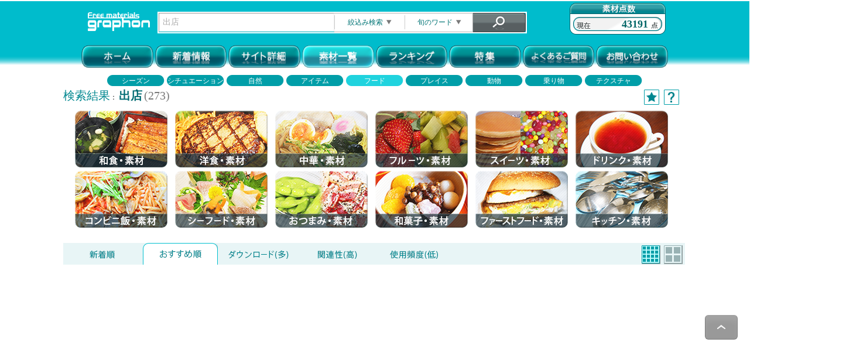

--- FILE ---
content_type: text/html; charset=UTF-8
request_url: https://graphon.jp/main/search?search_str=%E5%87%BA%E5%BA%97&layout=2&order=2&image_category=5
body_size: 102201
content:
<!DOCTYPE html>
<html lang="ja">
<head>
<meta charset="utf-8">
<meta name="format-detection" content="telephone=no, address=no" />
<meta https-equiv="X-UA-Compatible" content="IE=edge">
<meta name="description" content="写真＆テクスチャ素材が取り放題！登録不要！期限無し！商用、加工もＯＫ！" />
<meta name="keywords" content="写真,素材,フリー,無料,テクスチャ,著作権フリー,photo,materials,フリー素材,風景,フォト,デザイン,イラスト,観光,名所,カメラ,ロイヤリティフリー,高画質,高品質,商用,オリジナル,マテリアル,ダウンロード,画像,そざい,出店" />
<meta name="vnd.up.bookmark" content="https://graphon.jp/">
<meta name="robots" content="index,follow">
<link href="/img/top/favicon.ico" rel="shortcut icon" />
<link href="/img/top/favicon.ico" rel="icon" />
<link href="https://maxcdn.bootstrapcdn.com/font-awesome/4.7.0/css/font-awesome.min.css" rel="stylesheet">

<!-- Twitter -->
<meta name="twitter:card" content="summary_large_image" />
<meta name="twitter:site" content="" />

<!-- Facebook -->
<meta property=og:type content=website>
<meta property=og:site_name content="graphon(グラフォン)">
<meta property=og:url content="https://graphon.jp">
<meta property=og:image content="https://graphon.jp/img/site_img/fb_site_img.png">
<meta property=og:title content="高品質な写真＆テクスチャ素材をご自由に！登録不要！期限無し！商用、加工もＯＫ！https://graphon.jp/">
<meta property=og:description content="写真＆テクスチャ素材が取り放題！">

<!-- Global site tag (gtag.js) - Google Analytics -->
<script async src="https://www.googletagmanager.com/gtag/js?id=UA-72535573-1"></script>
<script>
  window.dataLayer = window.dataLayer || [];
  function gtag(){dataLayer.push(arguments);}
  gtag('js', new Date());

  gtag('config', 'UA-72535573-1');
</script>
<!--[if lt IE 9]>
<script src="https://html5shiv.googlecode.com/svn/trunk/html5.js"></script>
<script src="https://ie7-js.googlecode.com/svn/version/2.1(beta4)/IE9.js"></script>
<script src="https://css3-mediaqueries-js.googlecode.com/svn/trunk/css3-mediaqueries.js"></script>
<![endif]-->

<title>graphon(グラフォン) | 日本の日常素材を無料でダウンロード</title>
<link rel="stylesheet" type="text/css" href="/css/style.css"/><link rel="stylesheet" type="text/css" href="/css/lity.min.css"/><link rel="stylesheet" type="text/css" href="/css/flexslider.css"/><script src="https://ajax.googleapis.com/ajax/libs/jquery/1.9.1/jquery.min.js"></script>
<script src="/js/jquery.leanModal.min.js"></script><script src="/js/jquery.flexslider-min.js"></script><script src="/js/lity.min.js"></script><script src="/js/to-top.js"></script></head>
<body>
<!-- ▼　ヘッダー　▼ -->
﻿<div style='
  background-image: url("/img/search/header_base.png");
  background-repeat: repeat-x;
  background-position: 0% 0px;
  background-size: 100% 110px;
  text-align: center;
'>
    <div style="width:1000px; height: 72px; margin-left: auto; margin-right: auto; margin-top: 2px;">
        <table style="width:1000px; height:30px; border: none;">
            <tr>
                <td>
                <!-- 検索フォーム -->
                <form action="/main/search">
                <div id="search_menu" style="">
                    <div style="float:left;">
                        <a href="/main/index" id="header_logo" >
                            <img src="/img/search/header_logo.png" alt=""/>
                        </a>
                    </div>
                    <div id="search_form" style="border: solid 2px #FFF; float:left; margin-top: 15px; margin-left: 8px; margin-right: 8px; height: 33px">
                        <input type="text" id="search_str" name="search_str" value="出店" style="width: 290px; height: 28px; float:left; margin-top: 0px; padding-left: 6px; border-color: #eee; border-width: 1px;" />
                            <a id="linkSearchDetail" rel="leanModal" href="#divSearchDetail" style="float: left;">
                                <span style="text-align:center; display: block; width: 121px; height: 33px; line-height: 33px; cursor:pointer; background-image: url(/img/search/search_narrow.png);">
                                    絞込み検索<img src="/img/search/arrow_btn_down_s.png" style="transform: rotateX(0deg); margin-left: 6px; width: 9px; height: 8px;" alt=""/>
                                </span>
                            </a>
                            <div id="divSearchDetail">
                                <table style="position: absolute; top: 5px; left: 5px; margin-left: 10px;">
                                    <tr>
                                        <td class="td_title">素材の種類</td>
                                        <td>
                                            <input type="radio" id="image_kind_0" name="image_kind" value="0" checked="checked" />全て<br />
                                            <input type="radio" name="image_kind" value="1" />写真<br />
                                            <input type="radio" name="image_kind" value="2" />グラフィック<br />
                                            <input type="radio" name="image_kind" value="3" />イラスト<br />
                                            <input type="radio" name="image_kind" value="4" />ベクター<br />
                                        </td>
                                    </tr>
                                    <tr>
                                        <td class="td_title">素材の比率</td>
                                        <td>
                                            <input type="checkbox" name="image_size_rate1" />縦長<br />
                                            <input type="checkbox" name="image_size_rate2" />横長<br />
                                        </td>
                                    </tr>
                                    <tr>
                                        <td class="td_title">除外ワード</td>
                                        <td><input type="text" name="ng_word" style="width: 165px;" /></td></tr>
                                    <tr>
                                        <td class="td_title">カテゴリ</td>
                                        <td style="text-align:left;">
                                            <SELECT name="image_category" style="width: 171px;">
                                                <OPTION value="0">カテゴリを選択</OPTION>
                                                                                                                                                    <OPTION value="1">シーズン</OPTION>
                                                                                                                                                    <OPTION value="2">シチュエーション</OPTION>
                                                                                                                                                    <OPTION value="3">自然</OPTION>
                                                                                                                                                    <OPTION value="4">アイテム</OPTION>
                                                                                                                                                    <OPTION value="5">フード</OPTION>
                                                                                                                                                    <OPTION value="6">プレイス</OPTION>
                                                                                                                                                    <OPTION value="7">動物</OPTION>
                                                                                                                                                    <OPTION value="8">乗り物</OPTION>
                                                                                                                                                    <OPTION value="9">テクスチャ</OPTION>
                                                                                                                                                    <OPTION value="10">イラスト</OPTION>
                                                                                                                                                    <OPTION value="11">加工写真</OPTION>
                                                                                                                                                    <OPTION value="12">背景/壁紙</OPTION>
                                                                                            </SELECT>
                                        </td>
                                    </tr>
                                    <tr>
                                        <td class="td_title">素材の季節</td>
                                        <td style="text-align:left; padding-left: 2px;">
                                            <input type="radio" name="image_season" value="1" />&nbsp;&nbsp;春&nbsp;&nbsp;&nbsp;&nbsp;&nbsp;&nbsp;&nbsp;
                                            <input type="radio" name="image_season" value="2" />&nbsp;&nbsp;夏<br />
                                            <input type="radio" name="image_season" value="3" />&nbsp;&nbsp;秋&nbsp;&nbsp;&nbsp;&nbsp;&nbsp;&nbsp;&nbsp;
                                            <input type="radio" name="image_season" value="4" />&nbsp;&nbsp;冬<br />
                                        </td>
                                    </tr>
                                    <tr><td colspan="2">素材のイメージカラー</td></tr>
                                    <tr><td colspan="2" style="text-align: center;">
                                                                                        <span class="image_color_btn" color_id="1" sel_check="0" style="cursor: pointer;">
                                                <img src="/img/search/color_btn_01.png" style="margin-left: -6px;" alt=""/>
                                            </span>
                                                                                        <span class="image_color_btn" color_id="2" sel_check="0" style="cursor: pointer;">
                                                <img src="/img/search/color_btn_02.png" style="margin-left: -6px;" alt=""/>
                                            </span>
                                                                                        <span class="image_color_btn" color_id="3" sel_check="0" style="cursor: pointer;">
                                                <img src="/img/search/color_btn_03.png" style="margin-left: -6px;" alt=""/>
                                            </span>
                                                                                        <span class="image_color_btn" color_id="4" sel_check="0" style="cursor: pointer;">
                                                <img src="/img/search/color_btn_04.png" style="margin-left: -6px;" alt=""/>
                                            </span>
                                                                                        <span class="image_color_btn" color_id="5" sel_check="0" style="cursor: pointer;">
                                                <img src="/img/search/color_btn_05.png" style="margin-left: -6px;" alt=""/>
                                            </span>
                                                                                        <span class="image_color_btn" color_id="6" sel_check="0" style="cursor: pointer;">
                                                <img src="/img/search/color_btn_06.png" style="margin-left: -6px;" alt=""/>
                                            </span>
                                                                                        <span class="image_color_btn" color_id="7" sel_check="0" style="cursor: pointer;">
                                                <img src="/img/search/color_btn_07.png" style="margin-left: -6px;" alt=""/>
                                            </span>
                                                                                        <span class="image_color_btn" color_id="8" sel_check="0" style="cursor: pointer;">
                                                <img src="/img/search/color_btn_08.png" style="margin-left: -6px;" alt=""/>
                                            </span>
                                                                                        <span class="image_color_btn" color_id="9" sel_check="0" style="cursor: pointer;">
                                                <img src="/img/search/color_btn_09.png" style="margin-left: -6px;" alt=""/>
                                            </span>
                                                                                        <span class="image_color_btn" color_id="10" sel_check="0" style="cursor: pointer;">
                                                <img src="/img/search/color_btn_10.png" style="margin-left: -6px;" alt=""/>
                                            </span>
                                                                                </td></tr>
                                    <tr><td colspan="2" style="text-align: center;">
                                                                                        <span class="image_color_btn" color_id="11" sel_check="0" style="cursor: pointer;">
                                                <img src="/img/search/color_btn_11.png" style="margin-left: -6px;" alt=""/>
                                            </span>
                                                                                        <span class="image_color_btn" color_id="12" sel_check="0" style="cursor: pointer;">
                                                <img src="/img/search/color_btn_12.png" style="margin-left: -6px;" alt=""/>
                                            </span>
                                                                                        <span class="image_color_btn" color_id="13" sel_check="0" style="cursor: pointer;">
                                                <img src="/img/search/color_btn_13.png" style="margin-left: -6px;" alt=""/>
                                            </span>
                                                                                        <span class="image_color_btn" color_id="14" sel_check="0" style="cursor: pointer;">
                                                <img src="/img/search/color_btn_14.png" style="margin-left: -6px;" alt=""/>
                                            </span>
                                                                                        <span class="image_color_btn" color_id="15" sel_check="0" style="cursor: pointer;">
                                                <img src="/img/search/color_btn_15.png" style="margin-left: -6px;" alt=""/>
                                            </span>
                                                                                        <span class="image_color_btn" color_id="16" sel_check="0" style="cursor: pointer;">
                                                <img src="/img/search/color_btn_16.png" style="margin-left: -6px;" alt=""/>
                                            </span>
                                                                                        <span class="image_color_btn" color_id="17" sel_check="0" style="cursor: pointer;">
                                                <img src="/img/search/color_btn_17.png" style="margin-left: -6px;" alt=""/>
                                            </span>
                                                                                        <span class="image_color_btn" color_id="18" sel_check="0" style="cursor: pointer;">
                                                <img src="/img/search/color_btn_18.png" style="margin-left: -6px;" alt=""/>
                                            </span>
                                                                                        <span class="image_color_btn" color_id="19" sel_check="0" style="cursor: pointer;">
                                                <img src="/img/search/color_btn_19.png" style="margin-left: -6px;" alt=""/>
                                            </span>
                                                                                        <span class="image_color_btn" color_id="20" sel_check="0" style="cursor: pointer;">
                                                <img src="/img/search/color_btn_20.png" style="margin-left: -6px;" alt=""/>
                                            </span>
                                                                                </td></tr>
                                    <!-- TODO 複数選択も可能とする -->
                                    <input type="hidden" name="image_color" value="" />
                                </table>
                                <div>
                                    <input class="searchBtn" type="image" src="/img/top/search_btn02.png" style="position: absolute; bottom: 10px; left: 56px;" />
                                    <img id="clear_btn" src="/img/top/search_btn03.png" style="cursor: pointer; position: absolute; bottom: 10px; right: 56px;" alt=""/>
                                </div>
                                <div class="close_seach_modal" style="width: 20px; height: 20px; display: block; cursor: pointer; position: absolute; bottom: 10px; right: 10px;">
                                    <img src="/img/top/arrow_btn_up.png" style="margin-left: 6px; margin-top: 8px;" alt=""/>
                                </div>
                            </div>
                            <a id="linkFavoriteKeyword" rel="leanModal" href="#divFavoriteKeyword" style="float: left;">
                                <span style="text-align: center; display: block; width: 116px; height: 33px; line-height: 33px; cursor:pointer; background-image: url(/img/search/search_season.png);">
                                    旬のワード<img src="/img/search/arrow_btn_down_s.png" style="transform: rotateX(0deg); margin-left: 6px; width: 9px; height: 8px;" alt=""/>
                                </span>
                            </a>
                            <div id="divFavoriteKeyword">
                                                                                                            <div>
                                        <a class="btn" href="/main/search?search_str=お正月">
                                            お正月                                        </a>
                                    </div>
                                                                                                            <div>
                                        <a class="btn" href="/main/search?search_str=秋">
                                            秋                                        </a>
                                    </div>
                                                                                                            <div>
                                        <a class="btn" href="/main/search?search_str=和柄">
                                            和柄                                        </a>
                                    </div>
                                                                                                            <div>
                                        <a class="btn" href="/main/search?search_str=春">
                                            春                                        </a>
                                    </div>
                                                                                                            <div>
                                        <a class="btn" href="/main/search?search_str=和食">
                                            和食                                        </a>
                                    </div>
                                                                                                            <div>
                                        <a class="btn" href="/main/search?search_str=お正月　飾り">
                                            お正月　飾り                                        </a>
                                    </div>
                                                                                                            <div>
                                        <a class="btn" href="/main/search?search_str=干支">
                                            干支                                        </a>
                                    </div>
                                                                                                            <div>
                                        <a class="btn" href="/main/search?search_str=夏">
                                            夏                                        </a>
                                    </div>
                                                                                                            <div>
                                        <a class="btn" href="/main/search?search_str=フラワー">
                                            フラワー                                        </a>
                                    </div>
                                                                                                            <div>
                                        <a class="btn" href="/main/search?search_str=節分">
                                            節分                                        </a>
                                    </div>
                                                                                                            <div>
                                        <a class="btn" href="/main/search?search_str=年賀">
                                            年賀                                        </a>
                                    </div>
                                                                                                            <div>
                                        <a class="btn" href="/main/search?search_str=モノクロ">
                                            モノクロ                                        </a>
                                    </div>
                                                                                                            <div>
                                        <a class="btn" href="/main/search?search_str=模様">
                                            模様                                        </a>
                                    </div>
                                                                                                            <div>
                                        <a class="btn" href="/main/search?search_str=スイーツ">
                                            スイーツ                                        </a>
                                    </div>
                                                                        <div class="close_seach_modal" style="width: 20px; height: 20px; display: block; cursor: pointer; position: absolute; bottom: 10px; right: 10px;">
                                        <img src="/img/top/arrow_btn_up.png" style="margin-left: 6px; margin-top: 8px;" alt=""/>
                                    </div>
                            </div>
                            <input class="searchBtn" type="image" src="/img/top/search_btn01.png" onmouseover="this.src='/img/top/search_btn01_on.png';" onmouseout="this.src='/img/top/search_btn01.png';" border="0">
                    </div>
                    <div style="line-height: 72px; text-align:right; display: block; width: 164px; height: 54px; float:right; background-image: url(/img/search/header_score.png);">
                        <span style="color: #006667; font-size: 18px; font-weight: bold; margin-right:30px;">43191</span>
                    </div>
                </div>
                <input type="hidden" name="order" value="2" />
                </form>
                </td>
            </tr>
        </table>
    </div>

<!-- color panel -->
<!--
<input type="text" name="c2" value="#d0c354" size="12" id="t2" class="html5jp-cpick [coloring:true]" />
-->

    <table style="margin-left: auto; margin-right: auto; height: 28px; border: none;">
        <tr>
            <td>
                                    <a href="/main/index"><img src="/img/top/botom01.png" alt="ホーム" width="12%" onmouseover="this.src='/img/top/botom01_on.png';" onmouseout="this.src='/img/top/botom01.png';" style="border: none;"></a>
                                                    <a href="/main/news"><img src="/img/top/botom02.png" alt="graphon更新情報へ" width="12%" onmouseover="this.src='/img/top/botom02_on.png';" onmouseout="this.src='/img/top/botom02.png';" style="border: none;"></a>
                                                    <a href="/main/about"><img src="/img/top/botom04.png" alt="graphonサイト詳細" width="12%" onmouseover="this.src='/img/top/botom04_on.png';" onmouseout="this.src='/img/top/botom04.png';" style="border: none;"></a>
                                                    <img src="/img/top/botom10_in.png" alt="素材一覧" width="12%">
                                                    <a href="/main/download#ranking"><img src="/img/top/botom12.png" alt="人気素材ランキング" width="12%" onmouseover="this.src='/img/top/botom12_on.png';" onmouseout="this.src='/img/top/botom12.png';" style="border: none;"></a>
                                                    <a href="/main/link_01"><img src="/img/top/botom06.png" alt="特集" width="12%" onmouseover="this.src='/img/top/botom06_on.png';" onmouseout="this.src='/img/top/botom06.png';" style="border: none;"></a>
                                                    <a href="/main/qa"><img src="/img/top/botom07.png" alt="よくあるご質問" width="12%" onmouseover="this.src='/img/top/botom07_on.png';" onmouseout="this.src='/img/top/botom07.png';" style="border: none;"></a>
                                                    <a href="/main/toi"><img src="/img/top/botom05.png" alt="お問い合わせ" width="12%" onmouseover="this.src='/img/top/botom05_on.png';" onmouseout="this.src='/img/top/botom05.png';" style="border: none;"></a>
                            </td>
        </tr>
    </table>
</div>
<!-- ▲　ヘッダー　▲ -->

<!-- ▼　メイン　▼ -->
<!-- ▼　自動広告　▼ -->
<script async src="https://pagead2.googlesyndication.com/pagead/js/adsbygoogle.js?client=ca-pub-1880018224947744"
     crossorigin="anonymous"></script>
<!-- ▲　自動広告　▲ -->

<table style="margin-left:auto; margin-right:auto; height:19px; border: none;">
    <tr>
        <td>
                                <a class="category_link " href="/main/search?image_category=1">
                <span>シーズン</span>
            </a>
                                            <a class="category_link " href="/main/search?image_category=2">
                <span>シチュエーション</span>
            </a>
                                            <a class="category_link " href="/main/search?image_category=3">
                <span>自然</span>
            </a>
                                            <a class="category_link " href="/main/search?image_category=4">
                <span>アイテム</span>
            </a>
                                            <a class="category_link  category_in" href="/main/search?image_category=5">
                <span>フード</span>
            </a>
                                            <a class="category_link " href="/main/search?image_category=6">
                <span>プレイス</span>
            </a>
                                            <a class="category_link " href="/main/search?image_category=7">
                <span>動物</span>
            </a>
                                            <a class="category_link " href="/main/search?image_category=8">
                <span>乗り物</span>
            </a>
                                            <a class="category_link " href="/main/search?image_category=9">
                <span>テクスチャ</span>
            </a>
                                                                                        </td>
    </tr>
</table>

<Center id="main">
    <table border="0" style="width: 1050px; height: auto;">
    <tr>
    <td colspan="2">
        <!-- ▼　検索結果件数　▼ -->
        <div style="text-align: left;">
            <div style="float:left;" >
                                    <span style="color:#008790; font-size: 20px;" >検索結果</span>：
                                                <span style="font-size: 20px; color:#006b72; font-weight: bold;" >出店</span> <span style="color:#797979; font-size: 20px;">(273)</span>
            </div>
            <div style="float:right; margin-right: 12px;" >
                <a id="linkHelpModal" rel="leanModal" href="#divHelpModal" >
                    <img src="/img/search/help_header_btn.png" />
                </a>
            </div>
            <div style="float:right; margin-right: 8px;" >
                <a href="/main/search?search_str=&favorite=1">
                                            <img src="/img/search/favorite_header_btn.png" />
                                    </a>
            </div>
            <div id="divHelpModal">
                <span class="helpTile">[新着順]</span><br />
                更新の新しい素材から順に表示されます。<br />
                <br />
                <span class="helpTile">[おすすめ順]</span><br />
                アクセス、お気に入りチェックの多い素材から順に表示されます。<br />
                <br />
                <span class="helpTile">[ダウンロード(多)]</span><br />
                ダウンロード数の多い素材から順に表示されます。<br />
                <br />
                <span class="helpTile">[関連性(高)]</span><br />
                検索内容(ワード)との関連性が高い素材から順に表示されます。<br />
                <br />
                <span class="helpTile">[使用頻度(低)]</span><br />
                アクセス数/ダウンロード数が少ない素材から順に表示されます。
                あまり使用されていない素材をお探しの際にご活用ください。<br />
                <hr color="#008790" style="margin-top:14px; margin-bottom: 14px; border-width: 1px 0 0 0;" />
                <span class="helpTile">[お気に入りチェック]</span><br />
                素材上に表示される[★]をクリックするとお気に入り素材に登録されます。<br />
                サイト右上の[★]ボタンにてチェック済み素材を表示することができます。<br />
                <div style="width: 20px; height: 20px; display: block; cursor: pointer; position: absolute; bottom: 10px; right: 10px;">
                    <img class="help_close" src="/img/top/arrow_btn_up.png" alt=""/>
                </div>
            </div>
        </div>
        <!-- ▲　検索結果件数　▲ -->
        <div style="clear:both;"></div>
    </td>
</tr>
<tr>
<td style="vertical-align: top; width: 830px;">
<Center>
        <div class="download_category">
                <a href="/main/search?image_category=5&search_str=和食" >
            <img src="/img/top/category_05_01.png"
                 onmouseover="this.src='/img/top/category_05_01_on.gif';"
                 onmouseout="this.src='/img/top/category_05_01.png';" style="border: none;"
            >
        </a>
            <a href="/main/search?image_category=5&search_str=洋食" >
            <img src="/img/top/category_05_02.png"
                 onmouseover="this.src='/img/top/category_05_02_on.gif';"
                 onmouseout="this.src='/img/top/category_05_02.png';" style="border: none;"
            >
        </a>
            <a href="/main/search?image_category=5&search_str=中華" >
            <img src="/img/top/category_05_03.png"
                 onmouseover="this.src='/img/top/category_05_03_on.gif';"
                 onmouseout="this.src='/img/top/category_05_03.png';" style="border: none;"
            >
        </a>
            <a href="/main/search?image_category=5&search_str=フルーツ" >
            <img src="/img/top/category_05_04.png"
                 onmouseover="this.src='/img/top/category_05_04_on.gif';"
                 onmouseout="this.src='/img/top/category_05_04.png';" style="border: none;"
            >
        </a>
            <a href="/main/search?image_category=5&search_str=スイーツ" >
            <img src="/img/top/category_05_05.png"
                 onmouseover="this.src='/img/top/category_05_05_on.gif';"
                 onmouseout="this.src='/img/top/category_05_05.png';" style="border: none;"
            >
        </a>
            <a href="/main/search?image_category=5&search_str=ドリンク" >
            <img src="/img/top/category_05_06.png"
                 onmouseover="this.src='/img/top/category_05_06_on.gif';"
                 onmouseout="this.src='/img/top/category_05_06.png';" style="border: none;"
            >
        </a>
            <a href="/main/search?image_category=5&search_str=コンビニ" >
            <img src="/img/top/category_05_07.png"
                 onmouseover="this.src='/img/top/category_05_07_on.gif';"
                 onmouseout="this.src='/img/top/category_05_07.png';" style="border: none;"
            >
        </a>
            <a href="/main/search?image_category=5&search_str=シーフード" >
            <img src="/img/top/category_05_08.png"
                 onmouseover="this.src='/img/top/category_05_08_on.gif';"
                 onmouseout="this.src='/img/top/category_05_08.png';" style="border: none;"
            >
        </a>
            <a href="/main/search?image_category=5&search_str=つまみ" >
            <img src="/img/top/category_05_09.png"
                 onmouseover="this.src='/img/top/category_05_09_on.gif';"
                 onmouseout="this.src='/img/top/category_05_09.png';" style="border: none;"
            >
        </a>
            <a href="/main/search?image_category=5&search_str=和菓子" >
            <img src="/img/top/category_05_10.png"
                 onmouseover="this.src='/img/top/category_05_10_on.gif';"
                 onmouseout="this.src='/img/top/category_05_10.png';" style="border: none;"
            >
        </a>
            <a href="/main/search?image_category=5&search_str=ファーストフード" >
            <img src="/img/top/category_05_11.png"
                 onmouseover="this.src='/img/top/category_05_11_on.gif';"
                 onmouseout="this.src='/img/top/category_05_11.png';" style="border: none;"
            >
        </a>
            <a href="/main/search?image_category=5&search_str=キッチン" >
            <img src="/img/top/category_05_12.png"
                 onmouseover="this.src='/img/top/category_05_12_on.gif';"
                 onmouseout="this.src='/img/top/category_05_12.png';" style="border: none;"
            >
        </a>
            </div>
    <br>
    <!-- ▼　検索結果　▼ -->
<div style="clear:both;"></div>
<div>
        <a href="/main/search?search_str=出店&layout=2&order=1&image_category=5">
    <div class="searchTab">
                    <img src="/img/search/tab01_base.png" />
            </div>
    </a>
    <a href="/main/search?search_str=出店&layout=2&order=2&image_category=5">
    <div class="searchTab">
                    <img src="/img/search/tab02_in.png" />
            </div>
    </a>
    <a href="/main/search?search_str=出店&layout=2&order=3&image_category=5">
    <div class="searchTab">
                    <img src="/img/search/tab03_base.png" />
            </div>
    </a>
    <a href="/main/search?search_str=出店&layout=2&order=4&image_category=5">
    <div class="searchTab">
                    <img src="/img/search/tab04_base.png" />
            </div>
    </a>
    <a href="/main/search?search_str=出店&layout=2&order=5&image_category=5">
    <div class="searchTab">
        <!--使用頻度(低)-->
                    <img src="/img/search/tab05_base.png" />
            </div>
    </a>
        <div class="searchTabRight">
                                    <a href="/main/search?search_str=出店&layout=1&order=2&image_category=5">
                    <span style="float: right;"><img style="margin-top:4px; margin-right: 4px;" src="/img/search/size_btn_l_off.png" /></span>
                </a>
                <span style="float: right; cursor: default;"><img style="margin-top:4px; margin-right: 6px;" src="/img/search/size_btn_s_in.png" /></span>
                        </div>
</div>
<div style="clear:both;"></div>
<hr class="hr_search" style="margin-top: 0px;">

<!-- ▼　ページャー　▼ -->
    <div style="width: 100%; margin-left: 27%;" >
    <div style="float: left;">
        <a href="/main/search?search_str=出店&layout=2&order=2&image_category=5&page=1">            <img style="margin-top:4px;" src="/img/search/pager_l.png" />
        </a>    </div>
    <div style="float: left; font-weight: bold; font-size:14px; color: #177475; width:450px; height: 30px; line-height:30px;">
        <span style="font-weight:normal;">1</span> <span style="color:#797979;">/</span> <a href="/main/search?search_str=出店&layout=2&order=2&image_category=5&page=2">2  </a> <span style="color:#797979;">/</span> <a href="/main/search?search_str=出店&layout=2&order=2&image_category=5&page=3">3  </a> <span style="color:#797979;">/</span> <a href="/main/search?search_str=出店&layout=2&order=2&image_category=5&page=4">4  </a> <span style="color:#797979;">/</span> <a href="/main/search?search_str=出店&layout=2&order=2&image_category=5&page=5">5  </a> <span style="color:#797979;">/</span> <a href="/main/search?search_str=出店&layout=2&order=2&image_category=5&page=6">6  </a>    </div>
    <div style="float: left;">
        <a href="/main/search?search_str=出店&layout=2&order=2&image_category=5&page=2">            <img style="margin-top:4px;" src="/img/search/pager_r.png" />
        </a>    </div>
    <div style="clear:both;"></div>
</div>
    <hr class="hr_search">


<Table style="max-width: 1060px; width: 1060px; height: auto; border-style: none; text-align: center;">
<Tr>
<Td bgcolor="#fff">
        <span style="position: relative; display: inline-block; margin: 5px; width: 23%; text-align: center; background-color: #e5e5e5;" >
            <a class="linkDetailModal" rel="leanModal" href="/main/photo/21759" favorite="off">
                <img class="thumnail_img" src="/img/photo_s/21759_s.JPG" style="width:242px; height: 162px; vertical-align:middle" alt="出店の焼きそば,焼きそば,ヤキソバ,やきそば,焼そば,粉もん,麺類,ソウルフード,鉄板,炒め,夏祭り,祭り,出店,露店,屋台,夏,サマー,soulfood,summer,festival,japan,夏休み,縁日,的屋,食べ歩き,つまみ,おつまみ" />
            </a>
            <span class="favorite_icon" style="position: absolute; bottom: -5px; right: 0; display:none;">
                <img src="/img/search/favorite_header_btn_in.png" />
            </span>
        </span>
        <span style="position: relative; display: inline-block; margin: 5px; width: 23%; text-align: center; background-color: #e5e5e5;" >
            <a class="linkDetailModal" rel="leanModal" href="/main/photo/21801" favorite="off">
                <img class="thumnail_img" src="/img/photo_s/21801_s.JPG" style="width:242px; height: 162px; vertical-align:middle" alt="りんご飴,リンゴ飴,りんご,林檎,水飴,飴,あめ,フルーツ,串,夏祭り,祭り,出店,露店,屋台,夏,サマー,fruit,summer,festival,japan,apple,夏休み,縁日,的屋,食べ歩き,おやつ,甘い,お菓子,菓子,スイーツ" />
            </a>
            <span class="favorite_icon" style="position: absolute; bottom: -5px; right: 0; display:none;">
                <img src="/img/search/favorite_header_btn_in.png" />
            </span>
        </span>
        <span style="position: relative; display: inline-block; margin: 5px; width: 23%; text-align: center; background-color: #e5e5e5;" >
            <a class="linkDetailModal" rel="leanModal" href="/main/photo/29183" favorite="off">
                <img class="thumnail_img" src="/img/photo_s/29183_s.JPG" style="width:242px; height: 162px; vertical-align:middle" alt="みかん飴,フルーツ飴,ミカン,みかん,蜜柑,水飴,飴,あめ,フルーツ,串,夏祭り,祭り,出店,露店,屋台,夏,サマー,夏休み,縁日,的屋,食べ歩き,おやつ,甘い,お菓子,菓子,スイーツ,fruit,summer,festival,japan" />
            </a>
            <span class="favorite_icon" style="position: absolute; bottom: -5px; right: 0; display:none;">
                <img src="/img/search/favorite_header_btn_in.png" />
            </span>
        </span>
        <span style="position: relative; display: inline-block; margin: 5px; width: 23%; text-align: center; background-color: #e5e5e5;" >
            <a class="linkDetailModal" rel="leanModal" href="/main/photo/29127" favorite="off">
                <img class="thumnail_img" src="/img/photo_s/29127_s.JPG" style="width:242px; height: 162px; vertical-align:middle" alt="綿菓子,綿あめ,わたあめ,わたがし,砂糖,甘い,こども,子供,キッズ,夏祭り,祭り,出店,露店,屋台,夏,サマー,夏休み,縁日,的屋,食べ歩き,おやつ,お菓子,菓子,スイーツ,パンダ,キャラクター,sugar,summer,festival,japan" />
            </a>
            <span class="favorite_icon" style="position: absolute; bottom: -5px; right: 0; display:none;">
                <img src="/img/search/favorite_header_btn_in.png" />
            </span>
        </span>
        <span style="position: relative; display: inline-block; margin: 5px; width: 23%; text-align: center; background-color: #e5e5e5;" >
            <a class="linkDetailModal" rel="leanModal" href="/main/photo/29186" favorite="off">
                <img class="thumnail_img" src="/img/photo_s/29186_s.JPG" style="width:242px; height: 162px; vertical-align:middle" alt="いか焼き,イカ焼き,いか,イカ,げそ,ゲソ,串焼き,夏祭り,祭り,出店,露店,屋台,夏,サマー,夏休み,縁日,的屋,食べ歩き,おやつ,醤油,しょうゆ,姿焼き,串,つまみ,おつまみ,summer,festival,japan" />
            </a>
            <span class="favorite_icon" style="position: absolute; bottom: -5px; right: 0; display:none;">
                <img src="/img/search/favorite_header_btn_in.png" />
            </span>
        </span>
        <span style="position: relative; display: inline-block; margin: 5px; width: 23%; text-align: center; background-color: #e5e5e5;" >
            <a class="linkDetailModal" rel="leanModal" href="/main/photo/26226" favorite="off">
                <img class="thumnail_img" src="/img/photo_s/26226_s.JPG" style="width:242px; height: 162px; vertical-align:middle" alt="りんご飴,リンゴ飴,りんご,林檎,水飴,飴,あめ,フルーツ,串,夏祭り,祭り,出店,露店,屋台,夏,サマー,fruit,summer,festival,japan,apple,夏休み,縁日,的屋,食べ歩き,おやつ,甘い,お菓子,菓子,スイーツ,フルサイズ撮影" />
            </a>
            <span class="favorite_icon" style="position: absolute; bottom: -5px; right: 0; display:none;">
                <img src="/img/search/favorite_header_btn_in.png" />
            </span>
        </span>
        <span style="position: relative; display: inline-block; margin: 5px; width: 23%; text-align: center; background-color: #e5e5e5;" >
            <a class="linkDetailModal" rel="leanModal" href="/main/photo/21803" favorite="off">
                <img class="thumnail_img" src="/img/photo_s/21803_s.JPG" style="width:242px; height: 162px; vertical-align:middle" alt="パイン飴,パイン,パイナップル,水飴,飴,あめ,フルーツ,串,夏祭り,祭り,出店,露店,屋台,夏,サマー,pineapple,fruit,summer,festival,japan,夏休み,縁日,的屋,食べ歩き,おやつ,甘い,お菓子,菓子,スイーツ" />
            </a>
            <span class="favorite_icon" style="position: absolute; bottom: -5px; right: 0; display:none;">
                <img src="/img/search/favorite_header_btn_in.png" />
            </span>
        </span>
        <span style="position: relative; display: inline-block; margin: 5px; width: 23%; text-align: center; background-color: #e5e5e5;" >
            <a class="linkDetailModal" rel="leanModal" href="/main/photo/29124" favorite="off">
                <img class="thumnail_img" src="/img/photo_s/29124_s.JPG" style="width:242px; height: 162px; vertical-align:middle" alt="フルーツ飴,いちご飴,いちご,苺,イチゴ,みかん,ぶどう,ブドウ,葡萄,水飴,飴,あめ,フルーツ,串,夏祭り,祭り,出店,露店,屋台,夏,サマー,夏休み,縁日,的屋,食べ歩き,おやつ,甘い,お菓子,菓子,スイーツ,strawberry,fruit,summer,festival,japan" />
            </a>
            <span class="favorite_icon" style="position: absolute; bottom: -5px; right: 0; display:none;">
                <img src="/img/search/favorite_header_btn_in.png" />
            </span>
        </span>
        <span style="position: relative; display: inline-block; margin: 5px; width: 23%; text-align: center; background-color: #e5e5e5;" >
            <a class="linkDetailModal" rel="leanModal" href="/main/photo/29149" favorite="off">
                <img class="thumnail_img" src="/img/photo_s/29149_s.JPG" style="width:242px; height: 162px; vertical-align:middle" alt="さつまいもスティック,さつまスティック,サツマイモ,さつまいも,芋,いも,イモ,スティック,棒状,出店,露店,祭り,お祭り,サマー,夏祭り,夏,おやつ,つまみ,おつまみ,菓子,お菓子,砂糖,縁日,紙コップ,スイーツ" />
            </a>
            <span class="favorite_icon" style="position: absolute; bottom: -5px; right: 0; display:none;">
                <img src="/img/search/favorite_header_btn_in.png" />
            </span>
        </span>
        <span style="position: relative; display: inline-block; margin: 5px; width: 23%; text-align: center; background-color: #e5e5e5;" >
            <a class="linkDetailModal" rel="leanModal" href="/main/photo/26210" favorite="off">
                <img class="thumnail_img" src="/img/photo_s/26210_s.JPG" style="width:242px; height: 162px; vertical-align:middle" alt="出店のおでん,出店,露店,屋台,祭り,おでん,温か,ホット,ダイエット,和食,日本食,はんぺん,昆布,こんぶ,ちくわ,竹輪,だし,出汁,汁,冬,湯気,あったか,diet,japan,フルサイズ撮影" />
            </a>
            <span class="favorite_icon" style="position: absolute; bottom: -5px; right: 0; display:none;">
                <img src="/img/search/favorite_header_btn_in.png" />
            </span>
        </span>
        <span style="position: relative; display: inline-block; margin: 5px; width: 23%; text-align: center; background-color: #e5e5e5;" >
            <a class="linkDetailModal" rel="leanModal" href="/main/photo/29181" favorite="off">
                <img class="thumnail_img" src="/img/photo_s/29181_s.JPG" style="width:242px; height: 162px; vertical-align:middle" alt="鮎の塩焼き,鮎,あゆ,焼き魚,炉端焼き,えび,海老,エビ,串焼き,魚,炭火,焼き,夏祭り,祭り,出店,露店,屋台,夏,サマー,夏休み,縁日,的屋,食べ歩き,おやつ,つまみ,おつまみ,summer,festival,japan" />
            </a>
            <span class="favorite_icon" style="position: absolute; bottom: -5px; right: 0; display:none;">
                <img src="/img/search/favorite_header_btn_in.png" />
            </span>
        </span>
        <span style="position: relative; display: inline-block; margin: 5px; width: 23%; text-align: center; background-color: #e5e5e5;" >
            <a class="linkDetailModal" rel="leanModal" href="/main/photo/29173" favorite="off">
                <img class="thumnail_img" src="/img/photo_s/29173_s.JPG" style="width:242px; height: 162px; vertical-align:middle" alt="出店のからあげ,からあげ,唐揚げ,から揚げ,揚げ物,油,大量,たくさん,出店,屋台,祭り,まつり,縁日,つまみ,おつまみ,japan" />
            </a>
            <span class="favorite_icon" style="position: absolute; bottom: -5px; right: 0; display:none;">
                <img src="/img/search/favorite_header_btn_in.png" />
            </span>
        </span>
        <span style="position: relative; display: inline-block; margin: 5px; width: 23%; text-align: center; background-color: #e5e5e5;" >
            <a class="linkDetailModal" rel="leanModal" href="/main/photo/28691" favorite="off">
                <img class="thumnail_img" src="/img/photo_s/28691_s.JPG" style="width:242px; height: 162px; vertical-align:middle" alt="りんご飴,リンゴ飴,りんご,林檎,水飴,飴,あめ,フルーツ,串,夏祭り,祭り,出店,露店,屋台,夏,サマー,fruit,summer,festival,japan,apple,夏休み,縁日,的屋,食べ歩き,おやつ,甘い,お菓子,菓子,スイーツ" />
            </a>
            <span class="favorite_icon" style="position: absolute; bottom: -5px; right: 0; display:none;">
                <img src="/img/search/favorite_header_btn_in.png" />
            </span>
        </span>
        <span style="position: relative; display: inline-block; margin: 5px; width: 23%; text-align: center; background-color: #e5e5e5;" >
            <a class="linkDetailModal" rel="leanModal" href="/main/photo/21794" favorite="off">
                <img class="thumnail_img" src="/img/photo_s/21794_s.JPG" style="width:242px; height: 162px; vertical-align:middle" alt="チョコバナナ,バナナチョコ,チョコ,バナナ,フルーツ,割りばし,割り箸,スイーツ,デザート,夏祭り,祭り,出店,露店,屋台,夏,サマー,dessert,summer,festival,japan,夏休み,縁日,的屋,食べ歩き,おやつ,甘い,菓子,お菓子,チョコレート,chocolate" />
            </a>
            <span class="favorite_icon" style="position: absolute; bottom: -5px; right: 0; display:none;">
                <img src="/img/search/favorite_header_btn_in.png" />
            </span>
        </span>
        <span style="position: relative; display: inline-block; margin: 5px; width: 23%; text-align: center; background-color: #e5e5e5;" >
            <a class="linkDetailModal" rel="leanModal" href="/main/photo/21811" favorite="off">
                <img class="thumnail_img" src="/img/photo_s/21811_s.JPG" style="width:242px; height: 162px; vertical-align:middle" alt="あんず飴,飴,あめ,水飴,アンズ,スモモ,果物,フルーツ,キャンディ,夏祭り,祭り,出店,露店,屋台,夏,サマー,fruit,candy,summer,festival,japan,art,夏休み,縁日,的屋,食べ歩き,おやつ,甘い,お菓子,菓子,割りばし,割り箸,スイーツ,もはやアート,アート" />
            </a>
            <span class="favorite_icon" style="position: absolute; bottom: -5px; right: 0; display:none;">
                <img src="/img/search/favorite_header_btn_in.png" />
            </span>
        </span>
        <span style="position: relative; display: inline-block; margin: 5px; width: 23%; text-align: center; background-color: #e5e5e5;" >
            <a class="linkDetailModal" rel="leanModal" href="/main/photo/21809" favorite="off">
                <img class="thumnail_img" src="/img/photo_s/21809_s.JPG" style="width:242px; height: 162px; vertical-align:middle" alt="あんず飴,飴,あめ,水飴,アンズ,スモモ,果物,フルーツ,キャンディ,夏祭り,祭り,出店,露店,屋台,夏,サマー,fruit,candy,summer,festival,japan,art,夏休み,縁日,的屋,食べ歩き,おやつ,甘い,お菓子,菓子,割りばし,割り箸,スイーツ,もはやアート,アート" />
            </a>
            <span class="favorite_icon" style="position: absolute; bottom: -5px; right: 0; display:none;">
                <img src="/img/search/favorite_header_btn_in.png" />
            </span>
        </span>
        <span style="position: relative; display: inline-block; margin: 5px; width: 23%; text-align: center; background-color: #e5e5e5;" >
            <a class="linkDetailModal" rel="leanModal" href="/main/photo/11580" favorite="off">
                <img class="thumnail_img" src="/img/photo_s/11580_s.JPG" style="width:242px; height: 162px; vertical-align:middle" alt="さつまいもスティック,さつまスティック,サツマイモ,さつまいも,芋,いも,イモ,スティック,棒状,出店,露店,祭り,お祭り,サマー,夏祭り,夏,おやつ,つまみ,おつまみ,菓子,お菓子,砂糖,縁日,スイーツ" />
            </a>
            <span class="favorite_icon" style="position: absolute; bottom: -5px; right: 0; display:none;">
                <img src="/img/search/favorite_header_btn_in.png" />
            </span>
        </span>
        <span style="position: relative; display: inline-block; margin: 5px; width: 23%; text-align: center; background-color: #e5e5e5;" >
            <a class="linkDetailModal" rel="leanModal" href="/main/photo/22052" favorite="off">
                <img class="thumnail_img" src="/img/photo_s/22052_s.JPG" style="width:242px; height: 162px; vertical-align:middle" alt="チョコバナナ,チョコ,バナナ,フルーツ,割りばし,割り箸,スイーツ,デザート,夏祭り,祭り,出店,露店,屋台,夏,サマー,dessert,summer,festival,japan,夏休み,縁日,的屋,食べ歩き,おやつ,甘い,イチゴ,いちご,ストロベリー,チョコレート,chocolate" />
            </a>
            <span class="favorite_icon" style="position: absolute; bottom: -5px; right: 0; display:none;">
                <img src="/img/search/favorite_header_btn_in.png" />
            </span>
        </span>
        <span style="position: relative; display: inline-block; margin: 5px; width: 23%; text-align: center; background-color: #e5e5e5;" >
            <a class="linkDetailModal" rel="leanModal" href="/main/photo/29148" favorite="off">
                <img class="thumnail_img" src="/img/photo_s/29148_s.JPG" style="width:242px; height: 162px; vertical-align:middle" alt="チョコバナナ,チョコ,バナナ,フルーツ,割りばし,割り箸,スイーツ,デザート,夏祭り,祭り,出店,露店,屋台,夏,サマー,夏休み,縁日,的屋,食べ歩き,おやつ,甘い,チョコレート,パステル,pastel,chocolate,banana,dessert,summer,festival,japan" />
            </a>
            <span class="favorite_icon" style="position: absolute; bottom: -5px; right: 0; display:none;">
                <img src="/img/search/favorite_header_btn_in.png" />
            </span>
        </span>
        <span style="position: relative; display: inline-block; margin: 5px; width: 23%; text-align: center; background-color: #e5e5e5;" >
            <a class="linkDetailModal" rel="leanModal" href="/main/photo/28694" favorite="off">
                <img class="thumnail_img" src="/img/photo_s/28694_s.JPG" style="width:242px; height: 162px; vertical-align:middle" alt="飲み物出店,飲み物,ドリンク,チューハイ,ビール,酒,缶ビール,缶,出店,屋台,祭り,まつり,冷,縁日" />
            </a>
            <span class="favorite_icon" style="position: absolute; bottom: -5px; right: 0; display:none;">
                <img src="/img/search/favorite_header_btn_in.png" />
            </span>
        </span>
        <span style="position: relative; display: inline-block; margin: 5px; width: 23%; text-align: center; background-color: #e5e5e5;" >
            <a class="linkDetailModal" rel="leanModal" href="/main/photo/31153" favorite="off">
                <img class="thumnail_img" src="/img/photo_s/31153_s.JPG" style="width:242px; height: 162px; vertical-align:middle" alt="ラムネ,扇子,夏祭り,祭り,祭,夏,真夏,季語,風物詩,夏休み,出店,清涼,ドリンク,飲み物,ビー玉,懐かしい,drink,japan,summer" />
            </a>
            <span class="favorite_icon" style="position: absolute; bottom: -5px; right: 0; display:none;">
                <img src="/img/search/favorite_header_btn_in.png" />
            </span>
        </span>
        <span style="position: relative; display: inline-block; margin: 5px; width: 23%; text-align: center; background-color: #e5e5e5;" >
            <a class="linkDetailModal" rel="leanModal" href="/main/photo/26217" favorite="off">
                <img class="thumnail_img" src="/img/photo_s/26217_s.JPG" style="width:242px; height: 162px; vertical-align:middle" alt="チョコバナナ,チョコ,バナナ,フルーツ,割りばし,割り箸,スイーツ,デザート,夏祭り,祭り,出店,露店,屋台,夏,サマー,dessert,summer,festival,japan,夏休み,縁日,的屋,食べ歩き,おやつ,甘い,チョコレート,カラフル,chocolate,banana,フルサイズ撮影" />
            </a>
            <span class="favorite_icon" style="position: absolute; bottom: -5px; right: 0; display:none;">
                <img src="/img/search/favorite_header_btn_in.png" />
            </span>
        </span>
        <span style="position: relative; display: inline-block; margin: 5px; width: 23%; text-align: center; background-color: #e5e5e5;" >
            <a class="linkDetailModal" rel="leanModal" href="/main/photo/20439" favorite="off">
                <img class="thumnail_img" src="/img/photo_s/20439_s.JPG" style="width:242px; height: 162px; vertical-align:middle" alt="夏祭り,祭り,祭,夏,真夏,季語,風物詩,夏休み,出店,たこ焼き,soulfood,japan,summer,beer,扇子,水ヨーヨー,ラムネ,手ぬぐい,サマー,summer,清涼" />
            </a>
            <span class="favorite_icon" style="position: absolute; bottom: -5px; right: 0; display:none;">
                <img src="/img/search/favorite_header_btn_in.png" />
            </span>
        </span>
        <span style="position: relative; display: inline-block; margin: 5px; width: 23%; text-align: center; background-color: #e5e5e5;" >
            <a class="linkDetailModal" rel="leanModal" href="/main/photo/20689" favorite="off">
                <img class="thumnail_img" src="/img/photo_s/20689_s.JPG" style="width:242px; height: 162px; vertical-align:middle" alt="ラムネ,ドリンク,出店,屋台,祭り,まつり,縁日,夏,サイダー,飲み物,ビー玉,清凉,飲料,炭酸,懐かし,清涼,summer,drink,cider" />
            </a>
            <span class="favorite_icon" style="position: absolute; bottom: -5px; right: 0; display:none;">
                <img src="/img/search/favorite_header_btn_in.png" />
            </span>
        </span>
        <span style="position: relative; display: inline-block; margin: 5px; width: 23%; text-align: center; background-color: #e5e5e5;" >
            <a class="linkDetailModal" rel="leanModal" href="/main/photo/21823" favorite="off">
                <img class="thumnail_img" src="/img/photo_s/21823_s.JPG" style="width:242px; height: 162px; vertical-align:middle" alt="いか焼き,イカ焼き,いか,イカ,丸焼き,夏祭り,祭り,出店,露店,屋台,夏,サマー,summer,festival,japan,夏休み,縁日,的屋,食べ歩き,おやつ,醤油,しょうゆ,姿焼き,串,つまみ,おつまみ" />
            </a>
            <span class="favorite_icon" style="position: absolute; bottom: -5px; right: 0; display:none;">
                <img src="/img/search/favorite_header_btn_in.png" />
            </span>
        </span>
        <span style="position: relative; display: inline-block; margin: 5px; width: 23%; text-align: center; background-color: #e5e5e5;" >
            <a class="linkDetailModal" rel="leanModal" href="/main/photo/29125" favorite="off">
                <img class="thumnail_img" src="/img/photo_s/29125_s.JPG" style="width:242px; height: 162px; vertical-align:middle" alt="チーズハットグの見本,見本,チーズハットグ,チーズドック,七色,レインボー,ホットドッグ,アメリカンドッグ,ファーストフード,ジャンクフード,カロリー,食べ歩き,韓国グルメ,スナック,流行り,串,チーズ,伸びる,ソーセージ,ウィンナー,ジャガイモ,じゃがいも,ポテト,夏祭り,祭り,出店,露店,屋台,夏,サマー,夏休み,縁日,的屋,おやつ,potato,cheese,snack" />
            </a>
            <span class="favorite_icon" style="position: absolute; bottom: -5px; right: 0; display:none;">
                <img src="/img/search/favorite_header_btn_in.png" />
            </span>
        </span>
        <span style="position: relative; display: inline-block; margin: 5px; width: 23%; text-align: center; background-color: #e5e5e5;" >
            <a class="linkDetailModal" rel="leanModal" href="/main/photo/29160" favorite="off">
                <img class="thumnail_img" src="/img/photo_s/29160_s.JPG" style="width:242px; height: 162px; vertical-align:middle" alt="あんず飴,飴,あめ,水飴,アンズ,スモモ,いちご,イチゴ,苺,りんご,りんご,さくらんぼ,サクランボ,果物,フルーツ,キャンディ,夏祭り,祭り,出店,露店,屋台,夏,サマー,fruit,candy,summer,festival,japan,art,夏休み,縁日,的屋,食べ歩き,おやつ,甘い,お菓子,菓子,割りばし,割り箸,スイーツ,もはやアート,アート" />
            </a>
            <span class="favorite_icon" style="position: absolute; bottom: -5px; right: 0; display:none;">
                <img src="/img/search/favorite_header_btn_in.png" />
            </span>
        </span>
        <span style="position: relative; display: inline-block; margin: 5px; width: 23%; text-align: center; background-color: #e5e5e5;" >
            <a class="linkDetailModal" rel="leanModal" href="/main/photo/21770" favorite="off">
                <img class="thumnail_img" src="/img/photo_s/21770_s.JPG" style="width:242px; height: 162px; vertical-align:middle" alt="鮎の塩焼き,鮎,あゆ,焼き魚,串焼き,魚,炭火,焼き,炉端焼き,夏祭り,祭り,出店,露店,屋台,夏,サマー,夏休み,縁日,的屋,食べ歩き,おやつ,つまみ,おつまみ,summer,festival,japan" />
            </a>
            <span class="favorite_icon" style="position: absolute; bottom: -5px; right: 0; display:none;">
                <img src="/img/search/favorite_header_btn_in.png" />
            </span>
        </span>
        <span style="position: relative; display: inline-block; margin: 5px; width: 23%; text-align: center; background-color: #e5e5e5;" >
            <a class="linkDetailModal" rel="leanModal" href="/main/photo/29126" favorite="off">
                <img class="thumnail_img" src="/img/photo_s/29126_s.JPG" style="width:242px; height: 162px; vertical-align:middle" alt="和牛串焼き,和牛,牛肉,串焼き,串,カルビ,タン,霜降り,牛タン,焼肉,焼き肉,肉,見本,夏祭り,祭り,出店,露店,屋台,夏,サマー,夏休み,縁日,的屋,食べ歩き,おやつ,つまみ,おつまみ,summer,festival,japan" />
            </a>
            <span class="favorite_icon" style="position: absolute; bottom: -5px; right: 0; display:none;">
                <img src="/img/search/favorite_header_btn_in.png" />
            </span>
        </span>
        <span style="position: relative; display: inline-block; margin: 5px; width: 23%; text-align: center; background-color: #e5e5e5;" >
            <a class="linkDetailModal" rel="leanModal" href="/main/photo/21812" favorite="off">
                <img class="thumnail_img" src="/img/photo_s/21812_s.JPG" style="width:242px; height: 162px; vertical-align:middle" alt="あんず飴,飴,あめ,水飴,アンズ,スモモ,果物,フルーツ,キャンディ,夏祭り,祭り,出店,露店,屋台,夏,サマー,fruit,candy,summer,festival,japan,art,夏休み,縁日,的屋,食べ歩き,おやつ,甘い,お菓子,菓子,割りばし,割り箸,スイーツ,もはやアート,アート" />
            </a>
            <span class="favorite_icon" style="position: absolute; bottom: -5px; right: 0; display:none;">
                <img src="/img/search/favorite_header_btn_in.png" />
            </span>
        </span>
        <span style="position: relative; display: inline-block; margin: 5px; width: 23%; text-align: center; background-color: #e5e5e5;" >
            <a class="linkDetailModal" rel="leanModal" href="/main/photo/38921" favorite="off">
                <img class="thumnail_img" src="/img/photo_s/38921_s.JPG" style="width:45%; height: auto; vertical-align:middle" alt="揚げ餅,揚げもち,あげもち,串,もち,おもち,餅,のり,海苔,砂糖醬油,砂糖じょうゆ,しょうゆ,醤油,揚げ,和食,日本食,日本料理,出店,お祭り,おやつ,japan,フルサイズ撮影" />
            </a>
            <span class="favorite_icon" style="position: absolute; bottom: -5px; right: 69px; display:none;">
                <img src="/img/search/favorite_header_btn_in.png" />
            </span>
        </span>
        <span style="position: relative; display: inline-block; margin: 5px; width: 23%; text-align: center; background-color: #e5e5e5;" >
            <a class="linkDetailModal" rel="leanModal" href="/main/photo/11579" favorite="off">
                <img class="thumnail_img" src="/img/photo_s/11579_s.JPG" style="width:242px; height: 162px; vertical-align:middle" alt="さつまいもスティック,さつまスティック,サツマイモ,さつまいも,芋,いも,イモ,スティック,棒状,出店,露店,祭り,お祭り,サマー,夏祭り,夏,おやつ,つまみ,おつまみ,菓子,お菓子,砂糖,縁日,スイーツ" />
            </a>
            <span class="favorite_icon" style="position: absolute; bottom: -5px; right: 0; display:none;">
                <img src="/img/search/favorite_header_btn_in.png" />
            </span>
        </span>
        <span style="position: relative; display: inline-block; margin: 5px; width: 23%; text-align: center; background-color: #e5e5e5;" >
            <a class="linkDetailModal" rel="leanModal" href="/main/photo/29165" favorite="off">
                <img class="thumnail_img" src="/img/photo_s/29165_s.JPG" style="width:242px; height: 162px; vertical-align:middle" alt="りんご飴,リンゴ飴,りんご,林檎,水飴,飴,あめ,フルーツ,串,夏祭り,祭り,出店,露店,屋台,夏,サマー,夏休み,縁日,的屋,食べ歩き,おやつ,甘い,お菓子,菓子,スイーツ,fruit,summer,festival,japan,apple" />
            </a>
            <span class="favorite_icon" style="position: absolute; bottom: -5px; right: 0; display:none;">
                <img src="/img/search/favorite_header_btn_in.png" />
            </span>
        </span>
        <span style="position: relative; display: inline-block; margin: 5px; width: 23%; text-align: center; background-color: #e5e5e5;" >
            <a class="linkDetailModal" rel="leanModal" href="/main/photo/29159" favorite="off">
                <img class="thumnail_img" src="/img/photo_s/29159_s.JPG" style="width:242px; height: 162px; vertical-align:middle" alt="あんず飴,飴,あめ,水飴,アンズ,スモモ,いちご,イチゴ,苺,りんご,りんご,さくらんぼ,サクランボ,果物,フルーツ,キャンディ,夏祭り,祭り,出店,露店,屋台,夏,サマー,fruit,candy,summer,festival,japan,art,夏休み,縁日,的屋,食べ歩き,おやつ,甘い,お菓子,菓子,割りばし,割り箸,スイーツ,もはやアート,アート" />
            </a>
            <span class="favorite_icon" style="position: absolute; bottom: -5px; right: 0; display:none;">
                <img src="/img/search/favorite_header_btn_in.png" />
            </span>
        </span>
        <span style="position: relative; display: inline-block; margin: 5px; width: 23%; text-align: center; background-color: #e5e5e5;" >
            <a class="linkDetailModal" rel="leanModal" href="/main/photo/26196" favorite="off">
                <img class="thumnail_img" src="/img/photo_s/26196_s.JPG" style="width:242px; height: 162px; vertical-align:middle" alt="チョコバナナ,チョコ,バナナ,フルーツ,割りばし,割り箸,スイーツ,デザート,夏祭り,祭り,出店,露店,屋台,夏,サマー,dessert,summer,festival,japan,夏休み,縁日,的屋,食べ歩き,おやつ,甘い,チョコレート,カラフル,chocolate,banana,フルサイズ撮影" />
            </a>
            <span class="favorite_icon" style="position: absolute; bottom: -5px; right: 0; display:none;">
                <img src="/img/search/favorite_header_btn_in.png" />
            </span>
        </span>
        <span style="position: relative; display: inline-block; margin: 5px; width: 23%; text-align: center; background-color: #e5e5e5;" >
            <a class="linkDetailModal" rel="leanModal" href="/main/photo/22567" favorite="off">
                <img class="thumnail_img" src="/img/photo_s/22567_s.JPG" style="width:242px; height: 162px; vertical-align:middle" alt="屋台の蒸し器,蒸し器,蒸す,蒸気,湯気,中華まん,出店,露店,屋台,じゃがバター,japan,冬,winter" />
            </a>
            <span class="favorite_icon" style="position: absolute; bottom: -5px; right: 0; display:none;">
                <img src="/img/search/favorite_header_btn_in.png" />
            </span>
        </span>
        <span style="position: relative; display: inline-block; margin: 5px; width: 23%; text-align: center; background-color: #e5e5e5;" >
            <a class="linkDetailModal" rel="leanModal" href="/main/photo/28900" favorite="off">
                <img class="thumnail_img" src="/img/photo_s/28900_s.JPG" style="width:242px; height: 162px; vertical-align:middle" alt="出店の焼きそば,焼きそば,ヤキソバ,やきそば,焼そば,粉もん,青のり,ソウルフード,鉄板,炒め,出店,露店,屋台,食べ歩き,おやつ,つまみ,おつまみ,soulfood,japan,フルサイズ撮影" />
            </a>
            <span class="favorite_icon" style="position: absolute; bottom: -5px; right: 0; display:none;">
                <img src="/img/search/favorite_header_btn_in.png" />
            </span>
        </span>
        <span style="position: relative; display: inline-block; margin: 5px; width: 23%; text-align: center; background-color: #e5e5e5;" >
            <a class="linkDetailModal" rel="leanModal" href="/main/photo/24850" favorite="off">
                <img class="thumnail_img" src="/img/photo_s/24850_s.JPG" style="width:242px; height: 162px; vertical-align:middle" alt="かき氷,かけ放題,カキ氷,シロップ,放題,夏祭り,祭り,出店,露店,屋台,夏,サマー,夏休み,縁日,的屋,食べ歩き,おやつ,蛇口,ブルーハワイ,マンゴー,ラムネ,イチゴ,カルピス,コーラ,フルサイズ撮影,清涼,summer,festival,japan" />
            </a>
            <span class="favorite_icon" style="position: absolute; bottom: -5px; right: 0; display:none;">
                <img src="/img/search/favorite_header_btn_in.png" />
            </span>
        </span>
        <span style="position: relative; display: inline-block; margin: 5px; width: 23%; text-align: center; background-color: #e5e5e5;" >
            <a class="linkDetailModal" rel="leanModal" href="/main/photo/24146" favorite="off">
                <img class="thumnail_img" src="/img/photo_s/24146_s.JPG" style="width:242px; height: 162px; vertical-align:middle" alt="出店のフランクフルト,フランクフルト,ウィンナー,ソーセージ,串,夏祭り,鉄板,焼き,祭り,お祭り,出店,くし,縁日,露店,屋台,ケチャップ,粒,マスタード" />
            </a>
            <span class="favorite_icon" style="position: absolute; bottom: -5px; right: 0; display:none;">
                <img src="/img/search/favorite_header_btn_in.png" />
            </span>
        </span>
        <span style="position: relative; display: inline-block; margin: 5px; width: 23%; text-align: center; background-color: #e5e5e5;" >
            <a class="linkDetailModal" rel="leanModal" href="/main/photo/11620" favorite="off">
                <img class="thumnail_img" src="/img/photo_s/11620_s.JPG" style="width:242px; height: 162px; vertical-align:middle" alt="蟹汁,蟹,かに,カニ,汁,みそ汁,味噌汁,スープ,soup,japan,鍋,大鍋,郷土料理,出店,炊き出し,湯気,あったかい,温かい,和食,日本食,グルメ" />
            </a>
            <span class="favorite_icon" style="position: absolute; bottom: -5px; right: 0; display:none;">
                <img src="/img/search/favorite_header_btn_in.png" />
            </span>
        </span>
        <span style="position: relative; display: inline-block; margin: 5px; width: 23%; text-align: center; background-color: #e5e5e5;" >
            <a class="linkDetailModal" rel="leanModal" href="/main/photo/17718" favorite="off">
                <img class="thumnail_img" src="/img/photo_s/17718_s.JPG" style="width:242px; height: 162px; vertical-align:middle" alt="パックに入った出店の焼きそば,出店,屋台,祭り,まつり,パック,焼きそば,ヤキソバ,やきそば,野菜,キャベツ,きゃべつ,炒め,麺類,国民食,ソース,香ばしい,和食,日本食,日本料理,こってり,コッテリ,ソウルフード,粉もん,japan,紅しょうが,縁日" />
            </a>
            <span class="favorite_icon" style="position: absolute; bottom: -5px; right: 0; display:none;">
                <img src="/img/search/favorite_header_btn_in.png" />
            </span>
        </span>
        <span style="position: relative; display: inline-block; margin: 5px; width: 23%; text-align: center; background-color: #e5e5e5;" >
            <a class="linkDetailModal" rel="leanModal" href="/main/photo/18694" favorite="off">
                <img class="thumnail_img" src="/img/photo_s/18694_s.JPG" style="width:242px; height: 162px; vertical-align:middle" alt="飲み物出店,飲み物,ドリンク,ジュース,ビール,酒,出店,屋台,祭り,まつり,冷,縁日" />
            </a>
            <span class="favorite_icon" style="position: absolute; bottom: -5px; right: 0; display:none;">
                <img src="/img/search/favorite_header_btn_in.png" />
            </span>
        </span>
        <span style="position: relative; display: inline-block; margin: 5px; width: 23%; text-align: center; background-color: #e5e5e5;" >
            <a class="linkDetailModal" rel="leanModal" href="/main/photo/29184" favorite="off">
                <img class="thumnail_img" src="/img/photo_s/29184_s.JPG" style="width:242px; height: 162px; vertical-align:middle" alt="みかん飴,ぶどう飴,フルーツ飴,ミカン,みかん,蜜柑,ぶどう,ブドウ,葡萄,水飴,飴,あめ,フルーツ,串,夏祭り,祭り,出店,露店,屋台,夏,サマー,夏休み,縁日,的屋,食べ歩き,おやつ,甘い,お菓子,菓子,スイーツ,fruit,summer,festival,japan" />
            </a>
            <span class="favorite_icon" style="position: absolute; bottom: -5px; right: 0; display:none;">
                <img src="/img/search/favorite_header_btn_in.png" />
            </span>
        </span>
        <span style="position: relative; display: inline-block; margin: 5px; width: 23%; text-align: center; background-color: #e5e5e5;" >
            <a class="linkDetailModal" rel="leanModal" href="/main/photo/20155" favorite="off">
                <img class="thumnail_img" src="/img/photo_s/20155_s.JPG" style="width:242px; height: 162px; vertical-align:middle" alt="イカと噴水,噴水,公園,イカ焼き,いか,イカ,焼き,醤油,しょうゆ,出店,屋台,祭り,スルメイカ,丸焼き,和食,日本食" />
            </a>
            <span class="favorite_icon" style="position: absolute; bottom: -5px; right: 0; display:none;">
                <img src="/img/search/favorite_header_btn_in.png" />
            </span>
        </span>
        <span style="position: relative; display: inline-block; margin: 5px; width: 23%; text-align: center; background-color: #e5e5e5;" >
            <a class="linkDetailModal" rel="leanModal" href="/main/photo/29155" favorite="off">
                <img class="thumnail_img" src="/img/photo_s/29155_s.JPG" style="width:242px; height: 162px; vertical-align:middle" alt="鮎の塩焼き,鮎,あゆ,焼き魚,串焼き,魚,炭火,焼き,炉端焼き,夏祭り,祭り,出店,露店,屋台,夏,サマー,夏休み,縁日,的屋,食べ歩き,おやつ,つまみ,おつまみ,summer,festival,japan" />
            </a>
            <span class="favorite_icon" style="position: absolute; bottom: -5px; right: 0; display:none;">
                <img src="/img/search/favorite_header_btn_in.png" />
            </span>
        </span>
        <span style="position: relative; display: inline-block; margin: 5px; width: 23%; text-align: center; background-color: #e5e5e5;" >
            <a class="linkDetailModal" rel="leanModal" href="/main/photo/21807" favorite="off">
                <img class="thumnail_img" src="/img/photo_s/21807_s.JPG" style="width:242px; height: 162px; vertical-align:middle" alt="焼きとうもろこし,とうもろこし,トウモロコシ,コーン,醤油,しょうゆ,香ばしい,網,焼き,夏祭り,祭り,出店,露店,屋台,夏,サマー,summer,festival,japan,夏休み,縁日,的屋,食べ歩き,おやつ,丸焼き,つまみ,おつまみ" />
            </a>
            <span class="favorite_icon" style="position: absolute; bottom: -5px; right: 0; display:none;">
                <img src="/img/search/favorite_header_btn_in.png" />
            </span>
        </span>
        <span style="position: relative; display: inline-block; margin: 5px; width: 23%; text-align: center; background-color: #e5e5e5;" >
            <a class="linkDetailModal" rel="leanModal" href="/main/photo/29169" favorite="off">
                <img class="thumnail_img" src="/img/photo_s/29169_s.JPG" style="width:242px; height: 162px; vertical-align:middle" alt="チーズハットグの見本,見本,チーズハットグ,チーズドック,ホットドッグ,アメリカンドッグ,ファーストフード,ジャンクフード,カロリー,食べ歩き,韓国グルメ,スナック,流行り,串,チーズ,伸びる,ソーセージ,ウィンナー,ジャガイモ,じゃがいも,ポテト,夏祭り,祭り,出店,露店,屋台,夏,サマー,夏休み,縁日,的屋,おやつ,potato,cheese,snack" />
            </a>
            <span class="favorite_icon" style="position: absolute; bottom: -5px; right: 0; display:none;">
                <img src="/img/search/favorite_header_btn_in.png" />
            </span>
        </span>
        <span style="position: relative; display: inline-block; margin: 5px; width: 23%; text-align: center; background-color: #e5e5e5;" >
            <a class="linkDetailModal" rel="leanModal" href="/main/photo/7800" favorite="off">
                <img class="thumnail_img" src="/img/photo_s/7800_s.JPG" style="width:242px; height: 162px; vertical-align:middle" alt="さつまスティック,サツマイモ,さつまいも,芋,いも,イモ,スティック,棒状,出店,露店,祭り,お祭り,おやつ,つまみ,おつまみ,菓子,お菓子,縁日,スイーツ" />
            </a>
            <span class="favorite_icon" style="position: absolute; bottom: -5px; right: 0; display:none;">
                <img src="/img/search/favorite_header_btn_in.png" />
            </span>
        </span>
</Td>
</Tr>
</Table>
<!-- ▲　検索結果　▲ -->
<br>

<!-- ▼　ページャー　▼ -->
    <Hr Color="#00bfcf" />
    <div style="width: 100%; margin-left: 27%;" >
    <div style="float: left;">
        <a href="/main/search?search_str=出店&layout=2&order=2&image_category=5&page=1">            <img style="margin-top:4px;" src="/img/search/pager_l.png" />
        </a>    </div>
    <div style="float: left; font-weight: bold; font-size:14px; color: #177475; width:450px; height: 30px; line-height:30px;">
        <span style="font-weight:normal;">1</span> <span style="color:#797979;">/</span> <a href="/main/search?search_str=出店&layout=2&order=2&image_category=5&page=2">2  </a> <span style="color:#797979;">/</span> <a href="/main/search?search_str=出店&layout=2&order=2&image_category=5&page=3">3  </a> <span style="color:#797979;">/</span> <a href="/main/search?search_str=出店&layout=2&order=2&image_category=5&page=4">4  </a> <span style="color:#797979;">/</span> <a href="/main/search?search_str=出店&layout=2&order=2&image_category=5&page=5">5  </a> <span style="color:#797979;">/</span> <a href="/main/search?search_str=出店&layout=2&order=2&image_category=5&page=6">6  </a>    </div>
    <div style="float: left;">
        <a href="/main/search?search_str=出店&layout=2&order=2&image_category=5&page=2">            <img style="margin-top:4px;" src="/img/search/pager_r.png" />
        </a>    </div>
    <div style="clear:both;"></div>
</div>
    <Hr Color="#00bfcf" />
</Center>

<!-- ▼　ＴＯＰへ戻る　▼ -->
<br>
﻿<div style="text-align: center;">
    <a href="/main/index">
        <img src="/img/top/botom01.png" alt="ホームへ戻る" onmouseover="this.src='/img/top/botom01_on.png';" onmouseout="this.src='/img/top/botom01.png';" style="border: none;">
    </a>
    　　　　　
    <a href="/main/download">
        <img src="/img/top/botom10.png" alt="素材一覧へ" onmouseover="this.src='/img/top/botom10_on.png';" onmouseout="this.src='/img/top/botom10.png';" style="border: none;">
    </a>
</div>
<br>
<!-- ▲　ＴＯＰへ戻る　▲ -->
<br>

<!-- ▲　メイン　▲ -->

<!-- ▼▼　フッター　▼▼ -->
<div id="footer">
<hr style="width: 1060px; border: 1px solid; border-color: #00bfcf;">

<!-- ▼　フッターメニュー　▼ -->
﻿<div style="text-align: center;">
        <img Src="/img/top/yajirusi_04.gif" alt=""><A Href="/main/index"> ホーム</A>
    <img Src="/img/top/yajirusi_04.gif" alt=""><A Href="/main/news"> 更新情報</A>
    <img Src="/img/top/yajirusi_04.gif" alt=""><A Href="/main/about"> graphonについて</A>
    <img Src="/img/top/yajirusi_04.gif" alt=""><A Href="/main/download"> 素材を探す</A>
    <img Src="/img/top/yajirusi_04.gif" alt=""><A Href="/main/link_01"> 特集</A>
    <img Src="/img/top/yajirusi_04.gif" alt=""><A Href="https://twitter.com/graphon_net?lang=ja" target="_blank"> Twitter</A>
    <img Src="/img/top/yajirusi_04.gif" alt=""><A Href="https://www.instagram.com/graphon.official/" target="_blank"> Instagram</A>
    <img Src="/img/top/yajirusi_04.gif" alt=""><A Href="/main/qa"> よくあるご質問</A>
    <img Src="/img/top/yajirusi_04.gif" alt=""><A Href="/main/toi"> お問合せ</A><br>
        <br>
</div>
<script>

    var FavoriteKeywordFlg = 0; //0はup、1はdown
    var SearchDetailFlg = 0; //0はup、1はdown
    var windowWidth = window.innerWidth;
    var windowHeight = window.innerHeight;
    var windowScrollTop;
    var detailHeight = '50%';
    var detailYDenom = 4;

//    jQuery(function(){
//        $("#detail_image_file").imagezoomsl({
//            //  オプション
//                zoomrange: [1, 10],        // ズーム倍率[最小倍率,最大倍率] - (デ) [2,2]
//            //  zoomstart:                 // 初期ズーム倍率 - (デ) 2
//            //  descarea: "#detail_image_file"    // "要素"を指定
//            //  magnifierpos: "left",      // 拡大画像の表示位置 - (デ) "right"
//            //  インナーズーム(どちらか)
//                //innerzoom: true,           // 全体をズーム - (デ) false
//            //  innerzoommagnifier: true   // フォーカス部分をズーム - (デ) false
//        });
//    });

    //初期
    $(function(){

        //スクロールイベント
        $(window).scroll(function() {

            //各モーダルを非表示に
            $( '#divHelpModal').fadeOut();
            $( '#divSearchDetail').fadeOut();
            $( '#divFavoriteKeyword').fadeOut();

            if($('#divSearchDetail').is(':hidden')) {
                if(SearchDetailFlg == 1) {
                    SearchDetailFlg = 0;
                    $('#linkSearchDetail img').css({
                        'transform':'rotateX(0deg)',
                    });
                }
            }

            if($('#divFavoriteKeyword').is(':hidden')) {
                if(FavoriteKeywordFlg == 1) {
                    FavoriteKeywordFlg = 0;
                    $('#linkFavoriteKeyword img').css({
                        'transform':'rotateX(0deg)',
                    });
                }
            }
        });

        //ウィンドウリサイズ時
        $(window).resize(function() {
            windowWidth = window.innerWidth;
            windowHeight = window.innerHeight;

            //詳細モーダル
            $( '.linkDetailModal').leanModal({
                top: windowHeight / detailYDenom,                     // モーダルウィンドウの縦位置を指定
                left: -windowWidth / 2,                  // モーダルウィンドウの横位置を指定
                overlay : 0.0,               // 背面の透明度
                closeButton: ".modal_close"  // 閉じるボタンのCSS classを指定
            });
        });

        search_str = $('#search_str').val();
        $('#search_str').css({
            'color':'#aaa',
            'font-size':'14px'
        });
        if(search_str.length == 0) {
            $('#search_str').val('素材のキーワードを入れて検索');
        }

        //絞込み検索モーダル
        $( '#linkSearchDetail').leanModal({
            top: 90,                     // モーダルウィンドウの縦位置を指定
            left: -240,                  // モーダルウィンドウの横位置を指定
            overlay : 0.0,               // 背面の透明度
            closeButton: ".close_seach_modal"  // 閉じるボタンのCSS classを指定
        });

        $('#linkSearchDetail').on('click', function(){
            if(SearchDetailFlg == 0) {
                SearchDetailFlg = 1;
                $('#linkSearchDetail img').css({
                    'transform':'rotateX(180deg)',
                });
            }
        });

        //旬のキーワードモーダル
        $( '#linkFavoriteKeyword').leanModal({
            top: 90,                     // モーダルウィンドウの縦位置を指定
            left: 52,                  // モーダルウィンドウの横位置を指定
            overlay : 0.0,               // 背面の透明度
            closeButton: ".close_seach_modal"  // 閉じるボタンのCSS classを指定
        });

        $('#linkFavoriteKeyword').on('click', function(){
            if(FavoriteKeywordFlg == 0) {
                FavoriteKeywordFlg = 1;
                $('#linkFavoriteKeyword img').css({
                    'transform':'rotateX(180deg)',
                });
            }
        });

        //body内をクリックしたらモーダル類をリセットする
        $('body').on('click', function(){
            if($('#divSearchDetail').is(':hidden')) {
                if(SearchDetailFlg == 1) {
                    SearchDetailFlg = 0;
                    $('#linkSearchDetail img').css({
                        'transform':'rotateX(0deg)',
                    });
                }
            }

            if($('#divFavoriteKeyword').is(':hidden')) {
                if(FavoriteKeywordFlg == 1) {
                    FavoriteKeywordFlg = 0;
                    $('#linkFavoriteKeyword img').css({
                        'transform':'rotateX(0deg)',
                    });
                }
            }
        });

        //ヘルプモーダル（検索ページ）
        $( '#linkHelpModal').leanModal({
            top: 190,                     // モーダルウィンドウの縦位置を指定
            left: 218,                  // モーダルウィンドウの横位置を指定
            overlay : 0.0,               // 背面の透明度
            closeButton: ".help_close"  // 閉じるボタンのCSS classを指定
        });

        //詳細モーダル
        $( '.linkDetailModal').leanModal({
            top: windowHeight / detailYDenom,                     // モーダルウィンドウの縦位置を指定
            left: -windowWidth / 2,                  // モーダルウィンドウの横位置を指定
            overlay : 0.0,               // 背面の透明度
            closeButton: ".modal_close"  // 閉じるボタンのCSS classを指定
        });

        //絞込み検索、モーダルクリックイベント
        $('#divSearchDetail').on('click', function(){
            var scrollTop;
            scrollTop = $(window).scrollTop();
            //$('#divSearchDetail').addClass('noscroll').css('top', '0px');
        });

        //旬のワード、モーダルクリックイベント
        $('#divFavoriteKeyword').on('click', function(){
            var scrollTop;
            scrollTop = $(window).scrollTop();
            //$('#divFavoriteKeyword').addClass('noscroll').css('top', '0px');
        });

        //絞込検索クリアボタン
        $('#clear_btn').on('click', function(){
            $('#search_str').css({
                'color':'#aaa',
                'font-size':'14px'
            });
            $('#search_str').val('素材のキーワードを入れて検索');

            $('#image_kind_0').prop('checked', true);
            $('[name=image_size_rate1]').prop('checked', false);
            $('[name=image_size_rate2]').prop('checked', false);
            $('[name=ng_word]').val('');
            $('[name=image_category]').val('0');
            $('[name=image_season]').prop('checked', false);
        });

        //お気に入りアイコン初期化
        $('.thumnail_img').on('mouseover', function(){
            if($(this).parent().attr('favorite') == 'off') {
                $(this).parent().parent().find('.favorite_icon').css({
                    'display':'inline',
                });
                $(this).parent().parent().find('.favorite_icon img').attr('src', '/img/search/favorite_header_btn.png');
            }
        });

        $('.thumnail_img').on('mouseout', function(){
            if($(this).parent().attr('favorite') == 'off') {
                $(this).parent().parent().find('.favorite_icon').css({
                    'display':'none',
                });
            }
        });

        //お気に入りアイコンの表示をさらに上書き（ちらつき防止）
        $('.favorite_icon').on('mouseover', function(){
            $(this).css({
                    'display':'inline',
            });

            if($(this).parent().find('.linkDetailModal').attr('favorite') == 'off') {
                $(this).find('img').attr('src', '/img/search/favorite_header_btn.png');
            } else {

            }
        });
    });

    //ファイルダウンロード
//    $('#image_download_btn').on('click', function(e){
//
//        var downloadFile = $(this).attr('href');
//
//        $target = $(e.target);
//        $target.attr({
//            download: "file.zip",
//            href:  downloadFile
//        });
//    });

    //お気に入りに追加 / 削除
    $('#image_favorite_btn').on('click', function(){

        image_id = $(this).attr('image_id');
        favoriteFlg = $(this).attr('favorite');

        //お気に入りセッションに追加/削除
        ajaxSetFavorite(image_id);

        //お気に入りアイコンをON/OFF切り替え
        //サムネイル一覧内のお気に入りアイコンもON/OFF切り替え
        if(favoriteFlg == 'on') {
            $(this).attr('favorite', 'off');
            $('.detail_favorite_icon img').attr('src', '/img/detail/favorite_m_btn_off.png');

            $('.linkDetailModal[image_id=' + image_id + ']').attr('favorite', 'off');
            $('.linkDetailModal[image_id=' + image_id + ']').parent().find('.favorite_icon').css({
                'display':'none',
            });

            $('#image_favorite_btn img').attr('src', '/img/detail/favorite_btn_base.png');

        } else {
            $(this).attr('favorite', 'on');
            $('.detail_favorite_icon img').attr('src', '/img/detail/favorite_m_btn_on.png');

            $('.linkDetailModal[image_id=' + image_id + ']').attr('favorite', 'on');
            $('.linkDetailModal[image_id=' + image_id + ']').parent().find('.favorite_icon').css({
                'display':'inline',
            });
            $('.linkDetailModal[image_id=' + image_id + ']').parent().find('.favorite_icon img').attr('src', '/img/search/favorite_header_btn_in.png');

            $('#image_favorite_btn img').attr('src', '/img/detail/favorite_btn_check.png');
        }
    });

    //お気に入りに追加 / 削除（サムネイル内）
    $('.favorite_icon').on('mousedown', function(){

        image_id = $(this).parent().find('.linkDetailModal').attr('image_id');
        favoriteFlg = $(this).parent().find('.linkDetailModal').attr('favorite');

        //お気に入りセッションに追加/削除
        ajaxSetFavorite(image_id);

        //お気に入りアイコンをON/OFF切り替え
        //サムネイル一覧内のお気に入りアイコンもON/OFF切り替え
        if(favoriteFlg == 'on') {
            $(this).parent().find('.linkDetailModal').attr('favorite', 'off');
            $('.detail_favorite_icon img').attr('src', '/img/detail/favorite_m_btn_off.png');

            $(this).parent().find('.linkDetailModal').attr('favorite', 'off');
            $(this).css({
                'display':'none',
            });

        } else {
            $(this).parent().find('.linkDetailModal').attr('favorite', 'on');
            $('.detail_favorite_icon img').attr('src', '/img/detail/favorite_m_btn_on.png');

            $(this).parent().find('.linkDetailModal').attr('favorite', 'on');
            $(this).css({
                'display':'inline',
            });
            $(this).find('img').attr('src', '/img/search/favorite_header_btn_in.png');
        }
    });

    //テキストフォーム内をクリック
    $('#search_str').on('click', function(){

        search_str = $('#search_str').val();

        $('#search_str').css({
           'color':'#000',
           'font-size':'14px'
        });

        if(search_str.length <= 0 || search_str == '素材のキーワードを入れて検索') {
            $('#search_str').val('');
        }
    });

    //テキストフォームから離れる
    $('#search_str').on('focusout', function(){

        search_str = $('#search_str').val();
        if(search_str.length <= 0) {
            $('#search_str').css({
                'color':'#aaa',
                'font-size':'14px'
            });
            $('#search_str').val('素材のキーワードを入れて検索');
        }
    });

    $('.searchBtn').on('click', function(){

        search_str = $('#search_str').val();
        if(search_str == '素材のキーワードを入れて検索') {
            $('#search_str').val('');
        }
    });

    $('.image_color_btn').on('click', function(){

        sel_image_color = $(this).attr('color_id');
        sel_check = $(this).attr('sel_check');
        image_colors = $('[name=image_color]').val();

        if(sel_check == 0) {
//            $(this).children().css({
//                'border':'solid 1px #007475',
//                'border-radius': '5px',            /* CSS3草案 */
//                '-webkit-border-radius': '5px',    /* Safari,Google Chrome用 */
//                '-moz-border-radius': '5px',       /* Firefox用 */
//            });
            img_src = $(this).children().attr('src');
            $(this).children().attr('src', img_src.replace(/.png/g,"_check.png"));
            $(this).attr('sel_check', '1');

            image_colors_after = sel_image_color + ',' + image_colors;
            $('[name=image_color]').val(image_colors_after);

        } else {
//            $(this).children().css({
//                'border':'solid 1px #fff',
//            });
            img_src = $(this).children().attr('src');
            $(this).children().attr('src', img_src.replace(/_check/g,""));
            $(this).attr('sel_check', '0');

            image_colors_after = image_colors.replace(sel_image_color + ',','');
            $('[name=image_color]').val(image_colors_after);
        }
    });

    function ajaxCountupDownload(id) {
        $.ajax({
            url: "/main/ajaxCountupDownload",
            type: "POST",
            data: { id : id },
            dataType: "text",
            success : function(response){
                //通信成功時の処理
                //alert(response);
            },
            error: function(){
                //通信失敗時の処理
                //alert('通信失敗');
            }
        });
    }

    function ajaxCountupAccess(id) {
        $.ajax({
            url: "/main/ajaxCountupAccess",
            type: "POST",
            data: { id : id },
            dataType: "text",
            success : function(response){
                //通信成功時の処理
                //alert(response);
            },
            error: function(){
                //通信失敗時の処理
                //alert('通信失敗');
            }
        });
    }

    function ajaxSetFavorite(id) {
        $.ajax({
            url: "/main/ajaxSetFavorite",
            type: "POST",
            data: { id : id },
            dataType: "text",
            success : function(response){
                //通信成功時の処理
                //alert(response);
            },
            error: function(){
                //通信失敗時の処理
                //alert('通信失敗');
            }
        });
    }

    function filesize (url) {

        var req = this.window.ActiveXObject ? new ActiveXObject("Microsoft.XMLHTTP") : new XMLHttpRequest();
        if (!req) {
            throw new Error('XMLHttpRequest not supported');
        }

        req.open('HEAD', url, false);
        req.send(null);

        if (!req.getResponseHeader) {
            try {
                throw new Error('No getResponseHeader!');
            } catch (e) {
                return false;
            }
        } else if (!req.getResponseHeader('Content-Length')) {
            try {
                throw new Error('No Content-Length!');
            } catch (e2) {
                return false;
            }
        } else {
            return req.getResponseHeader('Content-Length');
        }
    }

    function DownloadSize(size) {

        var sizes =['B', 'KB', 'MB', 'GB', 'TB', 'PB', 'EB'];
        var ext = sizes[0];

        if(typeof size === 'string' || typeof size === 'number'){
            for (var i=1;i< sizes.length;i+=1){
                if(size>= 1024){
                    size = size / 1024;
                    ext = sizes[i];
                }
            }
        }

        return round(size, 2)+ext;
    }

    function round (value, precision, mode) {

        var m, f, isHalf, sgn; // helper variables
        precision |= 0; // making sure precision is integer
        m = Math.pow(10, precision);
        value *= m;
        sgn = (value > 0) | -(value < 0); // sign of the number
        isHalf = value % 1 === 0.5 * sgn;
        f = Math.floor(value);

        if (isHalf) {
          switch (mode) {
          case 'PHP_ROUND_HALF_DOWN':
            value = f + (sgn < 0); // rounds .5 toward zero
            break;
          case 'PHP_ROUND_HALF_EVEN':
            value = f + (f % 2 * sgn); // rouds .5 towards the next even integer
            break;
          case 'PHP_ROUND_HALF_ODD':
            value = f + !(f % 2); // rounds .5 towards the next odd integer
            break;
          default:
            value = f + (sgn > 0); // rounds .5 away from zero
          }
        }

        return (isHalf ? value : Math.round(value)) / m;
      }

</script>
<!-- ▲　フッターメニュー　▲ -->

<br>

<!-- ▼　(C)　▼ -->
﻿<div style="text-align: center;">
    (C)2014-2022 emo.　All Rights Reserved.
    <br />
</div>
<!-- ▲　(C)　▲ -->
<br>
<br>
<br>
</div>

<!-- ▲▲　フッター　▲▲ -->

<!-- ▼▼　TOPへ戻るボタン　▼▼ -->
<a id="pageTop" href="#"><span></span></a>
<!-- ▲▲　TOPへ戻るボタン　▲▲ -->
</body>
</html>


--- FILE ---
content_type: text/html; charset=utf-8
request_url: https://www.google.com/recaptcha/api2/aframe
body_size: 265
content:
<!DOCTYPE HTML><html><head><meta http-equiv="content-type" content="text/html; charset=UTF-8"></head><body><script nonce="0kKOi8yru2-EKuCPd-si1g">/** Anti-fraud and anti-abuse applications only. See google.com/recaptcha */ try{var clients={'sodar':'https://pagead2.googlesyndication.com/pagead/sodar?'};window.addEventListener("message",function(a){try{if(a.source===window.parent){var b=JSON.parse(a.data);var c=clients[b['id']];if(c){var d=document.createElement('img');d.src=c+b['params']+'&rc='+(localStorage.getItem("rc::a")?sessionStorage.getItem("rc::b"):"");window.document.body.appendChild(d);sessionStorage.setItem("rc::e",parseInt(sessionStorage.getItem("rc::e")||0)+1);localStorage.setItem("rc::h",'1768972309951');}}}catch(b){}});window.parent.postMessage("_grecaptcha_ready", "*");}catch(b){}</script></body></html>